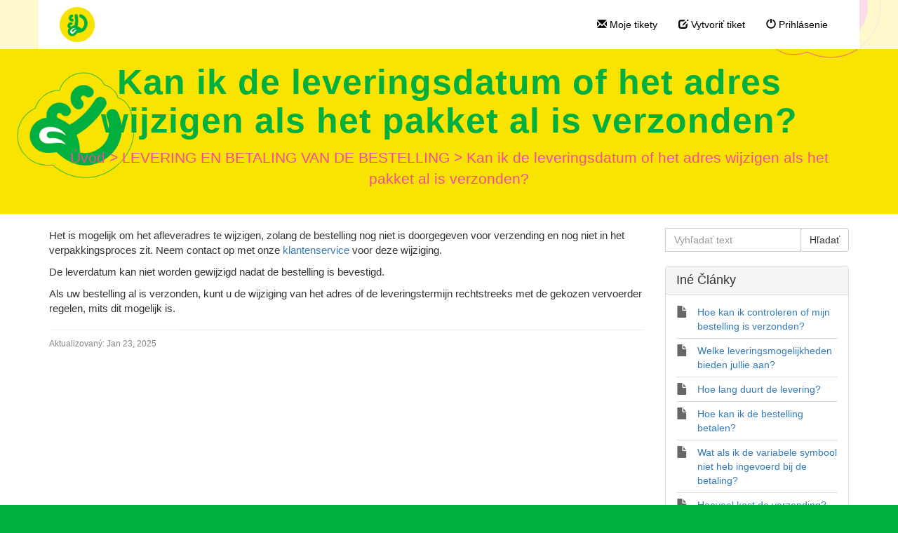

--- FILE ---
content_type: text/html; charset=UTF-8
request_url: https://la.dedoles.nl/401624-Kan-ik-de-leveringsdatum-of-het-adres-wijzigen-als-het-pakket-al-is-verzonden
body_size: 5741
content:
<!DOCTYPE html>
<html lang="sk">
<head>
    <meta name="referrer" content="no-referrer">
	
    <meta charset="utf-8">
    <meta http-equiv="X-UA-Compatible" content="IE=edge">
    <meta name="viewport" content="width=device-width, initial-scale=1">
        <link rel="canonical" href="https://la.dedoles.nl/401624-Kan-ik-de-leveringsdatum-of-het-adres-wijzigen-als-het-pakket-al-is-verzonden" />            <link href="/themes/kb/montana/kb.css?v=5.60.2.20260123071332" rel="stylesheet" type="text/css"/>
            <link href="/static/webpack/liveagent-common-bundle/bundle.e3f8621f3498fb9699e2.css" rel="stylesheet" type="text/css"/>
        <link rel="stylesheet" href="index.php?type=css&v=5.60.2.20260123071332&c=1769290812&kbid=idxf47mh" type="text/css">
            <script src="/static/webpack/liveagent-common-bundle/bundle-374aeb11714fdd5ecc49.esm.js" type="text/javascript" ></script>       
            <script src="/static/webpack/liveagent-common-bundle/stringutils-dfbf3ef97eb5478a04fc.esm.js" type="text/javascript" ></script>       
        <link rel="apple-touch-icon" href="/themes/kb/montana/img/apple-touch-icon.png" />
    <link type="image/x-icon" href="//la.dedoles.sk/themes/kb/montana/img/favicon.ico" rel="shortcut icon" />
    <link type="image/x-icon" href="//la.dedoles.sk/themes/kb/montana/img/favicon.ico" rel="icon" />    
    <link rel="mask-icon" href="/themes/kb/montana/img/kb-mask-icon.svg" color="#F6921E">
        <script type="text/javascript">
        (function(d, src, c) { var t=d.scripts[d.scripts.length - 1],s=d.createElement('script');s.id='la_x2s6df8d';s.async=true;s.src=src;s.onload=s.onreadystatechange=function(){var rs=this.readyState;if(rs&&(rs!='complete')&&(rs!='loaded')){return;}c(this);};t.parentElement.insertBefore(s,t.nextSibling);})(document,
'https://la.dedoles.sk/scripts/track.js',
function(e){});
    </script>       
            <title>Kan ik de leveringsdatum of het adres wijzigen als het pakket al is verzonden?</title>        <meta property="og:url" content="https://la.dedoles.nl/401624-Kan-ik-de-leveringsdatum-of-het-adres-wijzigen-als-het-pakket-al-is-verzonden" />    <meta property="og:title" content="Kan ik de leveringsdatum of het adres wijzigen als het pakket al is verzonden?" />    <meta property="og:description" content="Het is mogelijk om het afleveradres te wijzigen, zolang de bestelling nog niet is doorgegeven voor verzending en nog niet in het verpakkingsproces zit. Neem contact op met onze [klantenservice](https:" />    <meta property="og:type" content="article" />    <meta property="og:image" content="//la.dedoles.sk/scripts/file.php?view=Y&file=pplb63m5zmvr4faucyjh7zrlhi1qd1gm" />        <script>(function(b,c){if(!b.exponea){var a=function(a,g){function k(d){return function(){var e=arguments;""==a&&"initialize"==d&&e&&e[0].modify&&e[0].modify.overlay&&"loading"==c.readyState&&(c.write('<div id="__inf__overlay__" style="position:absolute;background:#fff;left:0;top:0;width:100%;height:100%;z-index:1000000"></div>'),setTimeout(function(){var a=c.getElementById("__inf__overlay__");a&&c.body.removeChild(a);res.__=!0},e[0].modify.delay||500));b.exponea._.push([a+d,arguments])}}var h=g.split(" "),f,d;res={_:[]};for(d=0;d<h.length;d++)f=h[d],res[f]=k(f);return res};b.exponea=a("","initialize identify update track trackLink trackEnhancedEcommerce getHtml showHtml showBanner showForm ping getAbTest");b.exponea.notifications=a("notifications.","isAvailable isSubscribed subscribe unsubscribe");var a=c.createElement("script"),g="https:"===c.location.protocol?"https:":"http:";a.type="text/javascript";a.async=!0;a.src=g+"//api.exponea.com/js/exponea.min.js";c.getElementsByTagName("head")[0].appendChild(a);b.webxpClient=b.webxpClient||{};b.webxpClient.sdk=b.exponea;b.webxpClient.sdkObjectName="exponea"}})(window,document);</script>
<script type="text/javascript">
    exponea.initialize({
        "token": "788c1f8e-fe61-11e6-91e8-14187733e19e",
        "track": {
            "visits": true
        }
        //, customer: window.loggedInCustomer // replace window.loggedInCustomer with id of your web site customer, e.g. "john.smith@gmail.com"
});
</script>
</head>
<body class="montana  page-article">
    <div id="top"></div>
	
             
	    <!-- nav -->
<nav class="navbar">
    <div class="container">
        <a class="navbar-brand KBLogo" href="./"></a>
        <input class="menu-btn" type="checkbox" id="menu-btn" />
        <label class="menu-icon" for="menu-btn"><span class="navicon"></span></label>
        <div id="navbar" class="navbar-collapse">
            <ul id="menu-header-menu" class="nav navbar-nav">
                <li id="menu-item-mytickets" class="menu-item"><a href="my_tickets#My-Tickets"><span class="glyphicon glyphicon-envelope" aria-hidden="true"></span> Moje tikety</a></li>
                                    <li id="menu-item-submitticket" class="menu-item"><a href="submit_ticket"><span class="glyphicon glyphicon-edit" aria-hidden="true"></span> Vytvoriť tiket</a></li>
                                                    <li id="menu-item-login" class="menu-item"><a href="login"><span class="glyphicon glyphicon-off" aria-hidden="true"></span> Prihlásenie</a></li>
                            </ul>
        </div>
    </div>
</nav>	<!-- article -->
<div itemscope itemtype="https://schema.org/Article">
<div class="jumbotron inner-jumbotron jumbotron-inner-fix jumbotron-smaller">
  <div class="container inner-margin-top">
    <div class="row">
      <div class="col-md-12 col-sm-12" style="text-align:center">
        <h1 class="inner-header" itemprop="name">Kan ik de leveringsdatum of het adres wijzigen als het pakket al is verzonden?</h1>
        <meta itemprop="author" content="LiveAgent">
		<meta itemprop="headline" content="Kan ik de leveringsdatum of het adres wijzigen als het pakket al is verzonden?">   
		<meta itemscope itemprop="mainEntityOfPage" itemType="https://schema.org/WebPage" itemid="https://la.dedoles.nl/401624-Kan-ik-de-leveringsdatum-of-het-adres-wijzigen-als-het-pakket-al-is-verzonden"/>
         <span itemprop="publisher" itemscope itemtype="https://schema.org/Organization">    	
    		<meta itemprop="name" content="LiveAgent">
          <span itemscope itemprop="logo" itemtype="https://schema.org/ImageObject">
          	<meta itemprop="url" content="//la.dedoles.sk/scripts/file.php?view=Y&file=2mjzf5ifx6nliyp41kp2mc11csur4m0v">
          	<meta itemprop="width" content="300px">
          	<meta itemprop="height" content="200px">
          </span>		
  		 </span>
        
                <!-- breadcrumbs -->
<p class="breadcrumbs" itemscope itemtype="https://schema.org/BreadcrumbList">
			<span itemprop="itemListElement" itemscope itemtype="https://schema.org/ListItem">
		    		<a itemprop="item" href="./" class="breadcrumb-link">
    			<span itemprop="name">Úvod</span>
    		</a>
    	    	   <meta itemprop="position" content="1" />
    	</span>
    	    	    <span class="breadcrumb-divider">&gt;</span>
    	 	 
			<span itemprop="itemListElement" itemscope itemtype="https://schema.org/ListItem">
		    		<a itemprop="item" href="https://la.dedoles.nl/886993-LEVERING-EN-BETALING-VAN-DE-BESTELLING" class="breadcrumb-link">
    			<span itemprop="name">LEVERING EN BETALING VAN DE BESTELLING</span>
    		</a>
            	   <meta itemprop="position" content="2" />
    	</span>
    	    	    <span class="breadcrumb-divider">&gt;</span>
    	 	 
		<span itemprop="itemListElement" itemscope itemtype="https://schema.org/ListItem">		
        <span itemprop="name">Kan ik de leveringsdatum of het adres wijzigen als het pakket al is verzonden?</span>
		<meta itemprop="position" content="3" />							
	</span>
</p>      </div>
    </div>
  </div>
</div>
<div class="container article-page  margin-top margin-bottom">
  <div class="row">
  	<div class="col-md-9">	
   			<div class="article-content ArticleContent" itemprop="articleBody"><p>Het is mogelijk om het afleveradres te wijzigen, zolang de bestelling nog niet is doorgegeven voor verzending en nog niet in het verpakkingsproces zit. Neem contact op met onze <a href="https://www.dedoles.nl/contact">klantenservice </a>voor deze wijziging.</p><p>De leverdatum kan niet worden gewijzigd nadat de bestelling is bevestigd.</p><p>Als uw bestelling al is verzonden, kunt u de wijziging van het adres of de leveringstermijn rechtstreeks met de gekozen vervoerder regelen, mits dit mogelijk is.</p></div>    			
				<div class="Files">
					    			
    			</div>  
          <div class="ArticleInfo">          
          <span itemscope itemprop="image" itemtype="https://schema.org/ImageObject">
          	<meta itemprop="url" content="//la.dedoles.sk/scripts/file.php?view=Y&file=2mjzf5ifx6nliyp41kp2mc11csur4m0v">
          	<meta itemprop="width" content="300px">
          	<meta itemprop="height" content="200px">
          </span>
                          <div class="ArticleUpdated" title="Jan 23, 2025, 06:44 AM">
                <span class="ArticleInfoLabel">Aktualizovaný:</span> <span class="ArticleInfoValue"><time datetime="2025-01-23" itemprop="dateModified">Jan 23, 2025</time></span>
              </div>
                        <time datetime="2020-10-11" itemprop="datePublished"></time>
          </div>
		</div>			
		<div class="col-md-3">
				<!-- search_box -->
<div class="margin-bottom" itemscope itemtype="https://schema.org/WebSite">
	<meta itemprop="url" content="./" />    <form action="search" method="get" itemprop="potentialAction" itemscope itemtype="https://schema.org/SearchAction">
    	<div class="input-group">
    	<meta itemprop="target" content="search?q={q}"/>
        <input aria-label="Vyhľadať text
" title="Vyhľadať text
" placeholder="Vyhľadať text
" itemprop="query-input" type="text" name="q" value="" class="form-control SearchText" required>
        <input type="hidden" name="pid" value="766">
        <input type="hidden" name="type" value="search">
        <input type="hidden" name="upid" value="">
      	<span class="input-group-btn">
        	<input class="btn btn-default btn-searchbox" type="submit" value="Hľadať">
      	</span>
	    </div>
    </form>
</div>				<!-- right_other_articles -->
<div class="panel panel-default">
	<div class="panel-heading"><h4>Iné Články</h4></div>
  <ul class="panel-body list-group">
        <li class="list-group-item item-A"><a href="https://la.dedoles.nl/025373-Hoe-kan-ik-controleren-of-mijn-bestelling-is-verzonden" class="article-link article-link-757" title="Hoe kan ik controleren of mijn bestelling is verzonden?">
        <span class="TitleValue">Hoe kan ik controleren of mijn bestelling is verzonden?</span>
      </a></li>
        <li class="list-group-item item-A"><a href="https://la.dedoles.nl/250592-Welke-leveringsmogelijkheden-bieden-jullie-aan" class="article-link article-link-763" title="Welke leveringsmogelijkheden bieden jullie aan?">
        <span class="TitleValue">Welke leveringsmogelijkheden bieden jullie aan?</span>
      </a></li>
        <li class="list-group-item item-A"><a href="https://la.dedoles.nl/191784-Hoe-lang-duurt-de-levering" class="article-link article-link-762" title="Hoe lang duurt de levering?">
        <span class="TitleValue">Hoe lang duurt de levering?</span>
      </a></li>
        <li class="list-group-item item-A"><a href="https://la.dedoles.nl/474469-Hoe-kan-ik-de-bestelling-betalen" class="article-link article-link-764" title="Hoe kan ik de bestelling betalen?">
        <span class="TitleValue">Hoe kan ik de bestelling betalen?</span>
      </a></li>
        <li class="list-group-item item-A"><a href="https://la.dedoles.nl/804070-Wat-als-ik-de-variabele-symbool-niet-heb-ingevoerd-bij-de-betaling" class="article-link article-link-1583" title="Wat als ik de variabele symbool niet heb ingevoerd bij de betaling?">
        <span class="TitleValue">Wat als ik de variabele symbool niet heb ingevoerd bij de betaling?</span>
      </a></li>
        <li class="list-group-item item-A"><a href="https://la.dedoles.nl/839757-Hoeveel-kost-de-verzending" class="article-link article-link-765" title="Hoeveel kost de verzending?">
        <span class="TitleValue">Hoeveel kost de verzending?</span>
      </a></li>
        <li class="list-group-item item-A"><a href="https://la.dedoles.nl/376637-Waarom-heb-ik-geen-gratis-verzending-terwijl-ik-wel-de-minimale-bestelwaarde-voor-gratis-verzending-heb-behaald" class="article-link article-link-1585" title="Waarom heb ik geen gratis verzending, terwijl ik wel de minimale bestelwaarde voor gratis verzending heb behaald?">
        <span class="TitleValue">Waarom heb ik geen gratis verzending, terwijl ik wel de minimale bestelwaarde voor gratis verzending heb behaald?</span>
      </a></li>
    </ul>
  </div>
		</div>
	</div>
</div>
</div>
<script type="text/javascript">

    var searchId = document.location.hash.replace('#', '');
    var headTag = document.getElementsByTagName("head").item(0);
    var scriptTag = document.createElement("script");
    scriptTag.setAttribute("type", "text/javascript");
    scriptTag.setAttribute("src", "/track.php?id=766&searchId="+searchId);
    headTag.appendChild(scriptTag);

</script>		<footer>
					<div class="footer-links">
				<div class="container">
					<div class="row">
						<div class="col-md-4 col-sm-6">
							<div class="product-desc">
								<h5>S hrdosťou používame LiveAgent</h5>
								<p>LiveAgent integruje softvér zákazníckej podpory, tiketovací systém, live chat, sociálne siete a call centrum do jednej služby. Všetko, na čo si spomeniete, je tam. Softvér je zabezpečený SSL, beží v cloude a je dostupný odkiaľkoľvek.</p>
								<p>Vytvorte si bezplatný <a href="https://www.liveagent.com/trial/?utm_medium=referral&utm_source=knowledge_base&utm_campaign=la.dedoles.sk" rel="nofollow">LiveAgent účet</a>.</p>
							</div>
						</div>
						<div class="col-md-4 col-sm-6">
							<div class="product-links">
								<h5>LiveAgent</h5>
								<ul>
									<li><a href="https://www.liveagent.com/pricing/?utm_medium=referral&utm_source=knowledge_base&utm_campaign=la.dedoles.sk" rel="nofollow">Cenník</a>
									</li>
									<li><a href="https://www.liveagent.com/use-case-scenarios/?utm_medium=referral&utm_source=knowledge_base&utm_campaign=la.dedoles.sk" rel="nofollow">Prípadové štúdie</a>
									</li>
									<li><a href="https://www.liveagent.com/customers/?utm_medium=referral&utm_source=knowledge_base&utm_campaign=la.dedoles.sk" rel="nofollow">Hodnotenie zákazníkov</a>
									</li>
									<li><a href="https://www.liveagent.com/integrations/?utm_medium=referral&utm_source=knowledge_base&utm_campaign=la.dedoles.sk" rel="nofollow">Integrácie</a>
									</li>
								</ul>
							</div>
						</div>
						<div class="col-md-4 col-sm-6">
							<div class="popular-links">
								<h5>Najvyhľadávanejšie Články</h5>
																											<ul>   
																					<li><a href="https://la.dedoles.nl/025373-Hoe-kan-ik-controleren-of-mijn-bestelling-is-verzonden" class="article-link article-link-757" title="Hoe kan ik controleren of mijn bestelling is verzonden?">Hoe kan ik controleren of mijn bestelling is verzonden?</a></li>
																					<li><a href="https://la.dedoles.nl/191784-Hoe-lang-duurt-de-levering" class="article-link article-link-762" title="Hoe lang duurt de levering?">Hoe lang duurt de levering?</a></li>
																					<li><a href="https://la.dedoles.nl/787669-Is-het-mogelijk-om-het-product-te-ruilen-terug-te-sturen-of-te-reclameren" class="article-link article-link-768" title="Is het mogelijk om het product te ruilen, terug te sturen of te reclameren?">Is het mogelijk om het product te ruilen, terug te sturen of te reclameren?</a></li>
																					<li><a href="https://la.dedoles.nl/474469-Hoe-kan-ik-de-bestelling-betalen" class="article-link article-link-764" title="Hoe kan ik de bestelling betalen?">Hoe kan ik de bestelling betalen?</a></li>
																					<li><a href="https://la.dedoles.nl/030373-Als-ik-besluit-om-de-goederen-te-retourneren-zullen-jullie-dan-de-verzendkosten-terugbetalen" class="article-link article-link-772" title="Als ik besluit om de goederen te retourneren, zullen jullie dan de verzendkosten terugbetalen?">Als ik besluit om de goederen te retourneren, zullen jullie dan de verzendkosten terugbetalen?</a></li>
																					<li><a href="https://la.dedoles.nl/299651-Waarom-kan-ik-geen-producten-aan-de-winkelwagen-toevoegen-of-een-bestelling-plaatsen" class="article-link article-link-1230" title="Waarom kan ik geen producten aan de winkelwagen toevoegen of een bestelling plaatsen?">Waarom kan ik geen producten aan de winkelwagen toevoegen of een bestelling plaatsen?</a></li>
																					<li><a href="https://la.dedoles.nl/578387-Waar-kan-ik-de-maattabel-vinden" class="article-link article-link-775" title="Waar kan ik de maattabel vinden?">Waar kan ik de maattabel vinden?</a></li>
																					<li><a href="https://la.dedoles.nl/839757-Hoeveel-kost-de-verzending" class="article-link article-link-765" title="Hoeveel kost de verzending?">Hoeveel kost de verzending?</a></li>
																					<li><a href="https://la.dedoles.nl/250592-Welke-leveringsmogelijkheden-bieden-jullie-aan" class="article-link article-link-763" title="Welke leveringsmogelijkheden bieden jullie aan?">Welke leveringsmogelijkheden bieden jullie aan?</a></li>
																					<li><a href="https://la.dedoles.nl/938504-Waarom-kan-ik-mijn-bestelling-niet-voortzetten-of-voltooien" class="article-link article-link-1229" title="Waarom kan ik mijn bestelling niet voortzetten of voltooien?">Waarom kan ik mijn bestelling niet voortzetten of voltooien?</a></li>
																				</ul>
																								</div>
						</div>
					</div>
				</div>
			</div>
					<div class="footer-container">
				<div class="container">
					<div class="AppBrandProductWidget" style="display:inline-block; vertical-align:middle; line-height:16px; height:16px; white-space:nowrap;"><a class="AppBrandProductLink" target="_blank" href="https://www.ladesk.com/help-desk-software/?utm_source=textlink&utm_medium=link&utm_campaign=branding" title="Help desk software od LiveAgent" style="line-height:16px; vertical-align:middle; font-family:Arial,Verdana,san-serif; font-size:11px;  font-weight:normal; text-decoration:none; color:inherit"><span class="AppBrandProductLabel">Help desk software od</span> <object style="display:inline-block; opacity:0.7; line-height:16px; width:16px; height:16px; vertical-align:top;"><svg version="1.1" id="Layer_1" xmlns="http://www.w3.org/2000/svg" xmlns:xlink="http://www.w3.org/1999/xlink" x="0px" y="0px" width="16px" height="16px" viewBox="0 -9 16 16" enable-background="new 0 -9 16 16" xml:space="preserve"><g><path d="M2.445-0.419c0-0.487,0.248-1.564,1.167-1.564c0.772,0,1.158,0.506,1.158,1.519c0,1.093-0.386,1.64-1.158,1.64 C2.833,1.174,2.445,0.644,2.445-0.419z M8.414,4.338C7.496,5.432,6.44,6.669,5.083,6.667c0.513-0.71,0.872-1.568,1.141-2.455         c-3.305-0.524-5.765-2.51-5.765-4.881c0-1.152,0.813-3.455,3.462-3.455c2.167,0,3.718,1.729,3.718,3.697 c0,1.506-0.705,2.045-1.106,2.045c-0.467,0-0.7-0.336-0.7-1.008v-3.458H4.831v0.309C4.534-2.82,4.128-2.96,3.612-2.96 c-1.921,0-2.235,1.927-2.235,2.541c0,0.826,0.431,2.571,2.235,2.571c0.587,0,1.066-0.201,1.438-0.602    c0.306,0.688,0.8,1.03,1.483,1.03c0.849,0,2.069-0.714,2.069-3.007c0-3.368-3.049-4.702-4.082-4.702 c5.584-1.76,10.939,1.016,10.939,4.459C15.459,2,12.344,4.181,8.414,4.338z"/></g></svg></object><b class='AppBrandProductName'>LiveAgent</b></a> </div>
				</div>
			</div>
		</footer>
	<a href="#top" id="scroll-top"><span class="glyphicon glyphicon-chevron-up"></span></a>
    <script src="/themes/kb/montana/js/fixedmenu.js?v=5.60.2.20260123071332"></script>
    
</body>
</html>

--- FILE ---
content_type: text/css;charset=UTF-8
request_url: https://la.dedoles.nl/index.php?type=css&v=5.60.2.20260123071332&c=1769290812&kbid=idxf47mh
body_size: 1552
content:
.Loading-image {
  background:#fff url('/themes/kb/montana/img/loading.gif') no-repeat center center;
}

.SendFile.Uploading .Icon {
  background:url('/themes/kb/montana/img/loading-small.gif') no-repeat;
}
.FileIcon {
  background:url("/themes/kb/montana/img/file.png");
}
.InputFileView .DiscardButton {
  background:url("/themes/kb/montana/img/file_discard.png") no-repeat center center;
}
.ErrorMessage .MessageWindowButtonClose {
  background:url('/themes/kb/montana/img/popup_close.png') no-repeat 0 0px;
}
.ErrorMessage .MessageWindowButtonClose:hover {
  background:url('/themes/kb/montana/img/popup_close.png') no-repeat 0px -17px;
}
.CloseLabel {
  background:url('/themes/kb/montana/img/popup_close.png') no-repeat 0 0px;
}
.CloseLabel:hover {
  background:url('/themes/kb/montana/img/popup_close.png') no-repeat 0px -17px;
}
.AppBrandProductLink,
.AppBrandProductLabel {
  color:#000 !important;
  opacity: 0.5;
}
.AppBrandProductLink:hover {
  opacity: 0.8;
}body {font-family:Arial,Verdana;}
.KbLoginBox {font-family:"Lucida grande","Lucida Sans Unicode",Arial,Verdana,Helvetica,Geneva,sans-serif;}
.g-FormField2-ErrorPopup {font-family:"Lucida grande","Lucida Sans Unicode",Arial,Verdana,Helvetica,Geneva,sans-serif;}
.MessageFormFiles {font-family:Arial;}
.PreviewBox {font-family:Arial;}
.FileNameBox {font-family:Arial;}
.SingleContentPanel {font-family:"Lucida grande","Lucida sans unicode", Arial, Verdana, Helvetica, Geneva, sans-serif;}
.Time {font-family:Arial;}
.MessageGroupHeader {font-family:Arial;}
.MessageHeader .messageBody {font-family:Arial,"Lucida Sans Unicode",Verdana;}
.inputViewContainer .MessageFormFiles {font-family:Arial;}@font-face {
	font-family: 'Glyphicons Halflings';
	src: url('/themes/kb/montana/fonts/glyphicons-halflings-regular.eot');
	src: url('/themes/kb/montana/fonts/glyphicons-halflings-regular.eot?#iefix') format('embedded-opentype'), url('/themes/kb/montana/fonts/glyphicons-halflings-regular.woff2') format('woff2'), url('/themes/kb/montana/fonts/glyphicons-halflings-regular.woff') format('woff'), url('/themes/kb/montana/fonts/glyphicons-halflings-regular.ttf') format('truetype'), url('/themes/kb/montana/fonts/glyphicons-halflings-regular.svg#glyphicons_halflingsregular') format('svg');
}

#Header {background:transparent;}
.KBLogo {background-image:url('//la.dedoles.sk/scripts/file.php?view=Y&file=pplb63m5zmvr4faucyjh7zrlhi1qd1gm');}
.RightBox {border-color:transparent;}
.KbLinkButton {color:#FFFFFF; background-color: #F04E98; border-color:#F04E98;}
.KbLinkButton:hover {color:#FFFFFF; background-color: #E0488C; border-color:#E0488C;}
.Button, .UploadImageButton {border-color:#CCCCCC; background-color:#00AF3F;}
.Button:hover, .UploadImageButton:hover {border-color:#02A83F; background-color:#00AF3F;}
.Button, .UploadImageButton .Text {color:#FFFFFF;}
.Button:hover, .UploadImageButton:hover .Text {color:#FFFFFF;}

.MainButton.Button, .GreenButton.Button, .Send.Button, .ReplyButton.Button {border-color:#F04E98; background-color:#F04E98; color:#FFFFFF;}
.MainButton.Button:hover, .GreenButton.Button:hover, .Send.Button:hover, .ReplyButton.Button:hover {border-color:#E0488C; background-color:#E0488C; color:#FFFFFF;}

.VoteMainButton.Button, .StartChatButton.Button, .RewardButton.Button, .PunishButton.Button {border-color:#CCCCCC; background-color:#00AF3F; color:#FFFFFF;}
.VoteMainButton.Button:hover, .StartChatButton.Button:hover, .RewardButton.Button:hover, .PunishButton.Button:hover {border-color:#02A83F; background-color:#00AF3F; color:#FFFFFF;}
.RewardButton.Button:hover, .PunishButton.Button:hover {background-color:#00AF3F; border-color:#02A83F; color:#FFFFFF;}


.item-with-status:before {background:url('/themes/kb/montana/img/status-o.svg') no-repeat center center;}
.item-status-A:before {background:url('/themes/kb/montana/img/status-a.svg') no-repeat center center;}
.item-status-R:before {background:url('/themes/kb/montana/img/status-r.svg') no-repeat center center;}
.item-status-N:before {background:url('/themes/kb/montana/img/status-n.svg') no-repeat center center;}
.item-status-X:before {background:url('/themes/kb/montana/img/status-x.svg') no-repeat center center;}
.item-status-L:before {background:url('/themes/kb/montana/img/status-l.svg') no-repeat center center;}

.btn-primary,
.GreenButton,
.Button.Send,
.nav>li>a:focus,
.nav>li>a:hover,
.nav-pills > li.active > a ,
.nav-pills > li.active > a:hover ,
.nav-pills > li.active > a:focus {background-color:#F04E98; border-color:#F04E98; color:#FFFFFF;}
.btn-primary:hover,
.btn-primary:active,
.btn-primary:focus,
.GreenButton:hover,
.Send.Button:hover,
.btn-primary:active:hover,
.btn-primary.active:hover,
.open > .dropdown-toggle.btn-primary:hover,
.btn-primary:active:focus,
.btn-primary.active:focus,
.open > .dropdown-toggle.btn-primary:focus,
.btn-primary:active.focus,
.btn-primary.active.focus,
.open > .dropdown-toggle.btn-primary.focus {
	color:#FFFFFF;
	background-color:#E0488C;
	border-color:#E0488C;
	-webkit-box-shadow: 0 0 8px rgba(224,72,140,0.6);
	box-shadow: 0 0 8px rgba(224,72,140,0.6);
}
input:focus {border-color: #F04E98;}
.jumbotron input:focus {border-color: #F04E98;}
.more-link {color:#F04E98 !important;}
.more-link:hover {color:#E0488C !important;}
.jumbotron h1 {color:#00AF3F;}
.jumbotron,
.jumbotron p,
.jumbotron .breadcrumbs a,
.jumbotron .g-FormField2-Description,
.jumbotron .FormfieldAsNewFormField .g-FormField2-Label,
.jumbotron .g-FormField2-Label,
.jumbotron .g-FormField2-Label.gwt-Label-mandatory {color:#F04E98;}
.TextBoxContainer-focus .TextBox,
.TextBox:focus,
textarea:focus,
.SwitchableEditor .gwt-TextArea:focus {
	border-color:#F04E98;
	outline: 0;
	-webkit-box-shadow: inset 0 1px 1px rgba(0, 0, 0, 0.075), 0 0 8px rgba(240,78,152,0.6);
	box-shadow: inset 0 1px 1px rgba(0, 0, 0, 0.075), 0 0 8px rgba(240,78,152,0.6);
}

input[type=text]:focus,
input[type=password]:focus {
    outline: 0;
    -webkit-box-shadow: inset 0 1px 1px rgba(0, 0, 0, 0.075), 0 0 8px rgba(240,78,152,0.6);
    box-shadow: inset 0 1px 1px rgba(0, 0, 0, 0.075), 0 0 8px rgba(240,78,152,0.6);
}

.jumbotron input[type=text]:focus,
.jumbotron input[type=password]:focus {
	    outline: 0;
	    -webkit-box-shadow: 0 0 8px rgba(240,78,152,0.6);
	    box-shadow: 0 0 8px rgba(240,78,152,0.6);
}
.footer-links {
	background:#00AF3F url("/themes/kb/montana/img/footer-noise.png") repeat center center;
	color:#000000;
}
	html,
	.footer-container {background:#00AF3F url('/themes/kb/montana/img/body-bg.png') repeat center center;}
.footer-links h5 {color:#000000;}
.footer-links ul {border-top:1px solid rgba(0,0,0,0.15);}
.footer-links li {border-bottom:1px solid rgba(0,0,0,0.15);}
.footer-links li a {color:#000000;}
.footer-links li a:hover {color:#F9E300;}

  .page-image-divider {background-image: url('//d15k2d11r6t6rl.cloudfront.net/public/users/Integrators/ae52a6e2-ca6a-4d8e-8944-532f952aae85/788c1f8e-fe61-11e6-91e8-14187733e19e/Live_Agent_Background_TEST1.png');}
  .jumbotron {background-image: url('//d15k2d11r6t6rl.cloudfront.net/public/users/Integrators/ae52a6e2-ca6a-4d8e-8944-532f952aae85/788c1f8e-fe61-11e6-91e8-14187733e19e/Live_Agent_Background_TEST1.png');}

.g-FormField2-Error .TextBoxContainer-focus .TextBox,
.g-FormField2-Error .TextBox:focus,
.g-FormField2-Error textarea:focus,
.g-FormField2-Error .SwitchableEditor .gwt-TextArea:focus {
	border-color:#cc0000;
	-webkit-box-shadow: inset 0 1px 1px rgba(0, 0, 0, 0.075), 0 0 8px rgba(204,0,0,0.6);
	box-shadow: inset 0 1px 1px rgba(0, 0, 0, 0.075), 0 0 8px rgba(204,0,0,0.6);
}

.g-FormField2-Error input[type=text]:focus,
.g-FormField2-Error input[type=password]:focus {
    outline: 0;
    -webkit-box-shadow: inset 0 1px 1px rgba(0, 0, 0, 0.075), 0 0 8px rgba(204,0,0,0.6);
	  box-shadow: inset 0 1px 1px rgba(0, 0, 0, 0.075), 0 0 8px rgba(204,0,0,0.6);
}

.jumbotron .g-FormField2-Error input[type=text]:focus,
.jumbotron .g-FormField2-Error input[type=password]:focus {
	  outline: 0;
	  -webkit-box-shadow:0 0 8px rgba(204,0,0,0.6);
	  box-shadow:0 0 8px rgba(204,0,0,0.6);
}
